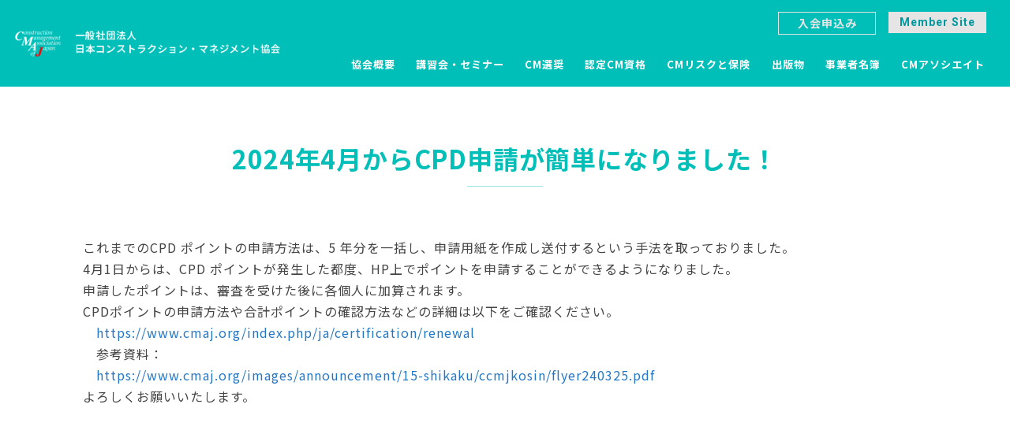

--- FILE ---
content_type: text/html; charset=utf-8
request_url: https://www.cmaj.org/index.php/ja/information/info-honbu/2995-cmaj0401
body_size: 10330
content:
<!DOCTYPE html>
<html prefix="og: http://ogp.me/ns#" lang="ja-jp">
<head>
    <base href="https://www.cmaj.org/index.php/ja/information/info-honbu/2995-cmaj0401" />
	<meta http-equiv="content-type" content="text/html; charset=utf-8" />
	<meta name="author" content="本部事務局" />
	<meta name="generator" content="Joomla! - Open Source Content Management" />
	<title>2024年4月からCPD申請が簡単になりました！</title>
	<link href="/templates/cmaj_new/favicon.ico" rel="shortcut icon" type="image/vnd.microsoft.icon" />
	<link href="/components/com_jcomments/tpl/default/style.css?v=3002" rel="stylesheet" type="text/css" />
	<link href="https://cdn.jsdelivr.net/npm/simple-line-icons@2.4.1/css/simple-line-icons.css" rel="stylesheet" type="text/css" />
	<link href="/components/com_k2/css/k2.css?v=2.10.3&b=20200429" rel="stylesheet" type="text/css" />
	<link href="/media/system/css/modal.css?1c29673d1eb43808e2150aa37b6d16ef" rel="stylesheet" type="text/css" />
	<link href="/media/com_attachments/css/attachments_hide.css" rel="stylesheet" type="text/css" />
	<link href="/media/com_attachments/css/attachments_list.css" rel="stylesheet" type="text/css" />
	<link href="/plugins/system/jce/css/content.css?badb4208be409b1335b815dde676300e" rel="stylesheet" type="text/css" />
	<script type="application/json" class="joomla-script-options new">{"csrf.token":"23cb881e37a32ad6f2bae607e51d4a89","system.paths":{"root":"","base":""},"system.keepalive":{"interval":3540000,"uri":"\/index.php\/ja\/component\/ajax\/?format=json"}}</script>
	<script src="/media/jui/js/jquery.min.js?1c29673d1eb43808e2150aa37b6d16ef" type="text/javascript"></script>
	<script src="/media/jui/js/jquery-noconflict.js?1c29673d1eb43808e2150aa37b6d16ef" type="text/javascript"></script>
	<script src="/media/jui/js/jquery-migrate.min.js?1c29673d1eb43808e2150aa37b6d16ef" type="text/javascript"></script>
	<script src="/media/k2/assets/js/k2.frontend.js?v=2.10.3&b=20200429&sitepath=/" type="text/javascript"></script>
	<script src="/media/system/js/mootools-core.js?1c29673d1eb43808e2150aa37b6d16ef" type="text/javascript"></script>
	<script src="/media/system/js/core.js?1c29673d1eb43808e2150aa37b6d16ef" type="text/javascript"></script>
	<script src="/media/system/js/mootools-more.js?1c29673d1eb43808e2150aa37b6d16ef" type="text/javascript"></script>
	<script src="/media/system/js/modal.js?1c29673d1eb43808e2150aa37b6d16ef" type="text/javascript"></script>
	<script src="/media/com_attachments/js/attachments_refresh.js" type="text/javascript"></script>
	<script src="/media/system/js/caption.js?1c29673d1eb43808e2150aa37b6d16ef" type="text/javascript"></script>
	<!--[if lt IE 9]><script src="/media/system/js/polyfill.event.js?1c29673d1eb43808e2150aa37b6d16ef" type="text/javascript"></script><![endif]-->
	<script src="/media/system/js/keepalive.js?1c29673d1eb43808e2150aa37b6d16ef" type="text/javascript"></script>
	<script src="/media/jui/js/bootstrap.min.js?1c29673d1eb43808e2150aa37b6d16ef" type="text/javascript"></script>
	<script type="text/javascript">

		jQuery(function($) {
			SqueezeBox.initialize({});
			initSqueezeBox();
			$(document).on('subform-row-add', initSqueezeBox);

			function initSqueezeBox(event, container)
			{
				SqueezeBox.assign($(container || document).find('a.modal').get(), {
					parse: 'rel'
				});
			}
		});

		window.jModalClose = function () {
			SqueezeBox.close();
		};

		// Add extra modal close functionality for tinyMCE-based editors
		document.onreadystatechange = function () {
			if (document.readyState == 'interactive' && typeof tinyMCE != 'undefined' && tinyMCE)
			{
				if (typeof window.jModalClose_no_tinyMCE === 'undefined')
				{
					window.jModalClose_no_tinyMCE = typeof(jModalClose) == 'function'  ?  jModalClose  :  false;

					jModalClose = function () {
						if (window.jModalClose_no_tinyMCE) window.jModalClose_no_tinyMCE.apply(this, arguments);
						tinyMCE.activeEditor.windowManager.close();
					};
				}

				if (typeof window.SqueezeBoxClose_no_tinyMCE === 'undefined')
				{
					if (typeof(SqueezeBox) == 'undefined')  SqueezeBox = {};
					window.SqueezeBoxClose_no_tinyMCE = typeof(SqueezeBox.close) == 'function'  ?  SqueezeBox.close  :  false;

					SqueezeBox.close = function () {
						if (window.SqueezeBoxClose_no_tinyMCE)  window.SqueezeBoxClose_no_tinyMCE.apply(this, arguments);
						tinyMCE.activeEditor.windowManager.close();
					};
				}
			}
		};
		jQuery(window).on('load',  function() {
				new JCaption('img.caption');
			});jQuery(function($){ initTooltips(); $("body").on("subform-row-add", initTooltips); function initTooltips (event, container) { container = container || document;$(container).find(".hasTooltip").tooltip({"html": true,"container": "body"});} });
	</script>

    <link rel="stylesheet" href="/templates/system/css/system.css" />
    <link rel="stylesheet" href="/templates/system/css/general.css" />


    <link rel="stylesheet" href="/templates/system/css/system.css" />
    <link rel="stylesheet" href="/templates/system/css/general.css" />
    <link rel="stylesheet" href="/components/com_jevents/views/flat/assets/css/events_css.css?3.4.50" />    
    
	<meta charset="utf-8">
	<title>一般社団法人 日本コンストラクション・マネジメント協会</title>
	<meta name="description" content="" />
	<meta name="keywords" content="" />
	<meta name="viewport" content="width=device-width, initial-scale=1">
	<meta name="format-detection" content="telephone=no">
	<link href="https://fonts.googleapis.com/css?family=Roboto:400,500,700" rel="stylesheet">
	<link href="https://use.fontawesome.com/releases/v5.9.0/css/all.css" rel="stylesheet">
	<link href="/media/jui/css/icomoon.css" rel="stylesheet">
	<link rel="stylesheet" href="/templates/cmaj_new/css/styles.css">
	<link rel="stylesheet" href="/templates/cmaj_new/css/styles_custom.css">
	<link href="/templates/cmaj_new/css/swiper.css" rel="stylesheet">
	<link href="/templates/cmaj_new/css/modaal.css" rel="stylesheet">
<style>
	header .gnav.open .user-menu-box {
	    display: none !important;
	}
</style>
</head>
<body>
	<div class="wrapper pg_lower pg_pickup detail pg_lower pg_about index pg_cmaj0401 member0">


		<!-- header -->
		<header class="header">
			<div class="container">
				<div class="colWrap sp-colWrap">
					<h1 class="logo mdl sp-mdl"><a href="/"><img class="img-responsive0" src="/templates/cmaj_new/images/common/logo.png" width="433" height="44" alt="一般社団法人 日本コンストラクション・マネジメント協会"></a></h1>
					<div class="navFrame">
						<div class="gnav">
							<ul class="colWrap mdl menu">
															<li class="hasChild menu-about">
									<a href="/about/">協会概要</a>
									<div class="subMenu">
										<div class="colWrap mdl inner">
											<p class="title">協会概要</p>
											<div class="menuWrap">
												<ul class="colWrap mdl wrap boxAlign-left">
													<li><a href="/about/index.html">概要</a></li>
													<li><a href="/about/greeting.html">会長挨拶</a></li>													
													<li><a href="/about/policy.html">基本理念</a></li>
													<li><a href="/about/history.html">沿革</a></li>
													<li><a href="/about/org-map.html">組織図</a></li>
													<li><a href="/about/officer.html">役員</a></li>
													<li><a href="/about/settlement.html">決算公告</a></li>
<li><a href="/about/rules.html">規程類</a></li>
<li><a href="/about/access.html">所在地</a></li><li><a href="/about/new-entry.html">入会申込み</a></li>										</ul>
											</div>
										</div>
									</div>
								</li>
								<li class="hasChild menu-seminar">
									<a href="/seminar/">講習会・セミナー</a>
									<div class="subMenu">
										<div class="colWrap mdl inner">
											<p class="title">講習会・セミナー</p>
											<div class="menuWrap">
												<ul class="colWrap mdl wrap boxAlign-left">
													<li><a href="/seminar/gbkouza.html">CMガイドブック集中講座</a></li>
													<li><a href="/seminar/cm-school.html">CMスクール</a></li>
<li><a href="/index.php/ja/seminar/cm-seminar">CMスキルアップ・セミナー</a></li>
													<li><a href="/seminar/cmajforum.html">CMAJフォーラム</a></li>
													<li><a href="/seminar/2892-public-cm-public-seminar">公共ＣＭ活用セミナー</a></li>
												</ul>
											</div>
										</div>
									</div>

								</li>
								<li class="hasChild menu-award">
									<a href="/award/">CM選奨</a>
									<div class="subMenu">
										<div class="colWrap mdl inner">
											<p class="title">CM選奨</p>
											<div class="menuWrap">
												<ul class="colWrap mdl wrap boxAlign-left">
													<li><a href="/award/index.html">CM選奨とは</a></li>
													<li><a href="/award/new.html">最新のCM選奨案内</a></li>
													<li><a href="/award/digest.html">CM選奨受賞プロジェクト</a></li>
												</ul>
											</div>
										</div>
									</div>
								</li>
								<li class="hasChild menu-examination">
									<a href="/certification/ccmj">認定CM資格</a>
									<div class="subMenu">
										<div class="colWrap mdl inner">
											<p class="title">認定CM資格</p>
											<div class="menuWrap">
												<ul class="colWrap mdl wrap boxAlign-left">
													<li><a href="/certification/ccmj">認定CM資格（CCMJ）とは</a></li>
													<li><a href="/certification/info.html">資格試験情報</a></li>
													<li><a href="/certification/interview">合格者インタビュー</a></li>
													<li><a href="/certification/2836">過去問題集</a></li>
													<li><a href="/certification/renewal.html">CPD研修・資格更新</a></li>
													<li><a href="https://www.cmaj.org/cpd/login">CPDポイント申請</a></li>
												</ul>
											</div>
										</div>
									</div>


								</li>
								<li class="noChild menu-hoken"><a href="/new-hoken/">CMリスクと保険</a></li>
								<li class="noChild menu-publication"><a href="/publications/">出版物</a></li>
								<li class="noChild menu-company-list"><a href="/about/company-list.html">事業者名簿</a></li>
								<li class="noChild menu-cm-associate"><a href="/about/cm-associate/registration.html">CMアソシエイト</a></li>
											</ul>
							<div class="art-block clearfix user-login-box"><div class="art-blockcontent"><form action="/index.php/ja/information/info-honbu" method="post" id="login-form" class="form-inline">
			<div class="pretext">
			<p>*</p>
		</div>
		<div class="userdata">
		<div id="form-login-username" class="control-group">
			<div class="controls">
									<div class="input-prepend">
						<span class="add-on">
							<span class="icon-user hasTooltip" title="ユーザ名"></span>
							<label for="modlgn-username" class="element-invisible">ユーザ名</label>
						</span>
						<input id="modlgn-username" type="text" name="username" class="input-small" tabindex="0" size="18" placeholder="ユーザ名" />
					</div>
							</div>
		</div>
		<div id="form-login-password" class="control-group">
			<div class="controls">
									<div class="input-prepend">
						<span class="add-on">
							<span class="icon-lock hasTooltip" title="パスワード">
							</span>
								<label for="modlgn-passwd" class="element-invisible">パスワード							</label>
						</span>
						<input id="modlgn-passwd" type="password" name="password" class="input-small" tabindex="0" size="18" placeholder="パスワード" />
					</div>
							</div>
		</div>
						<div id="form-login-remember" class="control-group checkbox">
			<label for="modlgn-remember" class="control-label">自動ログイン</label> <input id="modlgn-remember" type="checkbox" name="remember" class="inputbox" value="yes"/>
		</div>
				<div id="form-login-submit" class="control-group">
			<div class="controls">
				<button type="submit" tabindex="0" name="Submit" class="btn btn-primary login-button art-button">ログイン</button>
			</div>
		</div>
					<ul class="unstyled">
							<li>
					<a href="/index.php/ja/cb-forgot-login">
					ユーザ名を忘れましたか？</a>
				</li>
				<li>
					<a href="/index.php/ja/cb-forgot-login">
					パスワードを忘れましたか？</a>
				</li>
			</ul>
		<input type="hidden" name="option" value="com_users" />
		<input type="hidden" name="task" value="user.login" />
		<input type="hidden" name="return" value="aHR0cHM6Ly93d3cuY21hai5vcmcvaW5kZXgucGhwL2phL2luZm9ybWF0aW9uL2luZm8taG9uYnUvMjk5NS1jbWFqMDQwMQ==" />
		<input type="hidden" name="23cb881e37a32ad6f2bae607e51d4a89" value="1" />	</div>
			<div class="posttext">
			<p>-</p>
		</div>
	</form></div></div><div class="art-block clearfix user-menu-box"><div class="art-blockcontent"><ul class="menu user-menu"><li class="item-1374"><a href="/index.php/ja/rinjirijikai">定時総会報告</a></li></ul></div></div>							<div class="btn_registration"><a href="/index.php/ja/about/new-entry">入会申込み</a></div>
							<div class="btn_link en" id="member-site-btn"><a href="/index.php/ja/login-form">Member Site</a></div>
							<div class="btn_link en" id="user-menu-btn"><a href="#" class="off">Member Menu</a></div>
													</div>
					</div>
				</div>
			</div>

			<div class="menuBtn sp">
				<div><span>MENU</span></div>
			</div>
		</header>

		<!-- content -->
		<div class="content">


			<h1 class="pgTitle">2024年4月からCPD申請が簡単になりました！</h1>




<div class="item-page" itemscope itemtype="https://schema.org/Article">
	<meta itemprop="inLanguage" content="ja-JP" />
	
		
						
		
	
	
		
								<div itemprop="articleBody">
		<section class="section pointSection pt0">
<div class="container">
<div class="mt12 colWrap">
<div class="txt">
<p>これまでのCPD ポイントの申請方法は、5 年分を一括し、申請用紙を作成し送付するという手法を取っておりました。<br />4月1日からは、CPD ポイントが発生した都度、HP上でポイントを申請することができるようになりました。<br />申請したポイントは、審査を受けた後に各個人に加算されます。</p>
<p>CPDポイントの申請方法や合計ポイントの確認方法などの詳細は以下をご確認ください。<br />　<a href="/index.php/ja/certification/renewal" target="_blank" class="link">https://www.cmaj.org/index.php/ja/certification/renewal</a></p>
<p>　参考資料：<br />　<a href="/images/announcement/15-shikaku/ccmjkosin/flyer240325.pdf" target="_blank" rel="noopener" class="link">https://www.cmaj.org/images/announcement/15-shikaku/ccmjkosin/flyer240325.pdf</a></p>
<p>よろしくお願いいたします。</p>
</div>
</div>
<p class="mt30 text-right namae"><span class="in-block"></span></p>
</div>
</section> <div class="attachmentsContainer">

<div class="attachmentsList" id="attachmentsList_com_content_default_2995"></div>

</div>	</div>

	
							</div>




			<section class="section linkSection">
				<div class="container">
					<h2 class="hide">リンク</h2>
					<div class="colWrap mdl boxAlign-center sp-colWrap sp-mdl sp-boxAlign-center sp2-block">
				<div class="banner">
							<a href="https://www.facebook.com/CMAJ2017/" target="_blank" title="日本CM協会 Facebook"><i class="fab fa-facebook"></i></a>
						</div>		
						<div class="txt">
							<ul class="linkList colWrap sp-colWrap sp2-block">
								<li><a href="/discharge/">免責事項</a></li>
								<li><a href="/privacy/">個人情報保護方針について</a></li>
								<li><a href="/index.php/ja/about/access">お問い合わせ</a></li>
							</ul>
						</div>					</div>
				</div>
			</section>


			<div class="pageTop" id="page-top">
				<a>PAGE TOP</a>
			</div>
		</div><!--/.content-->

		<footer>
			<div class="container">
				<div class="fnavFrame colWrap">
					<div class="box">
						<div class="fnav">
							<p class="title"><a href="/about/">協会概要</a></p>
							<div class="menu">
								<ul>
										<li><a href="/about/index.html">-概要</a></li>
													<li><a href="/about/greeting.html">-会長挨拶</a></li>													
													<li><a href="/about/policy.html">-基本理念</a></li>
													<li><a href="/about/history.html">-沿革</a></li>
													<li><a href="/about/org-map.html">-組織図</a></li>
													<li><a href="/about/officer.html">-役員</a></li>
													<li><a href="/about/settlement.html">-決算公告</a></li>
<li><a href="/about/rules.html">-規程類</a></li>
<li><a href="/about/access.html">-所在地</a></li><li><a href="/about/new-entry.html">-入会申込み</a></li>	
								</ul>
							</div>
						</div></div>
					
<div class="box">
						<div class="fnav">
							<p class="title"><a href="/seminar/">講習会・セミナー</a></p>
						<div class="menu">
								<ul>
										<li><a href="/seminar/gbkouza.html">-CMガイドブック集中講座</a></li>
													<li><a href="/seminar/cm-school.html">-CMスクール</a></li>
													<li><a href="/seminar/cmajforum.html">-CMAJフォーラム</a></li>

								</ul>
							</div>
						</div></div>

					<div class="box">
						<div class="fnav">
							<p class="title"><a href="/index.php/ja/award/">CM選奨</a></p>
							<div class="menu">
								<ul>
									<li><a href="/index.php/ja/award/index">- CM選奨とは</a></li>
									<li><a href="/index.php/ja/award/new">- 
最新のCM選奨案内</a></li>
									<li><a href="/index.php/ja/award/digest">- CM選奨受賞プロジェクト</a></li>
								</ul>
							</div>
						</div>
						<div class="fnav">
							<p class="title"><a href="/index.php/ja/new-hoken/">CM賠償責任保険</a></p>
						</div>
					</div>

					
					<div class="box">
						<div class="fnav">
							<p class="title"><a href="/index.php/ja/certification/">認定CM資格</a></p>
							<div class="menu">
								
									<ul>
											<li><a href="/certification/about.html">-認定CM資格（CCMJ）の概要</a></li>
													<li><a href="/certification/info.html">-資格試験情報</a></li>
													<li><a href="/certification/renewal.html">-CPD研修・資格更新</a></li>							</ul></div>
							</div>
						</div>
	<div class="box">
						<div class="fnav">
							
<p class="title"><a href="/publications/">出版物</a></p>		
<p class="title"><a href="/about/company-list.html">事業者名簿</a></p>
<p class="title"><a href="/about/cm-associate/registration.html">CMアソシエイト</a></p>	
<p class="title"><a href="/index.php/ja/cm/index2">CMとは</a></p>
<p class="title"><a href="/index.php/ja/about/download">ダウンロード</a></p>
<p class="title"><a href="/index.php/ja/site-pages/2368-20thanniversary">20周年記念特設ページ</a></p>
</div>
								
									

									
									
								</div>
							</div>
						</div>
					</div>				</div>
			</div>
			<p class="copyright">© Construction Management Association of Japan</p>
		</footer>
	</div><!--/.wrapper-->



	<!-- jQuery -->
<!--	<script src="https://code.jquery.com/jquery-1.12.4.min.js"></script> -->
	<script src="https://code.jquery.com/ui/1.12.1/jquery-ui.min.js"></script> 
	<script src="https://cdnjs.cloudflare.com/ajax/libs/jquery-easing/1.3/jquery.easing.min.js"></script>
	<script src="/templates/cmaj_new/js/common.js"></script>
	<script src="/templates/cmaj_new/js/pagetop.js"></script>
	<script src="/templates/cmaj_new/js/ofi.min.js"></script>
	<script src="/templates/cmaj_new/js/swiper.js"></script> 
	<script src="/templates/cmaj_new/js/accordion.js"></script> 
	
	<script src="/templates/cmaj_new/js/modaal.js"></script>

	<script src="/templates/cmaj_new/js/js-mouse.js" defer></script>
	<script src="/templates/cmaj_new/js/anim.js" defer></script>
	


	<script>
var kaiin_login_flg = 0;
	</script>

	<script>
		objectFitImages('img');
	</script>

	<script>
	(function($) {
		//pickup
		$(".pickupSection .box").each(function() {
			src = $(this).find("img").attr("src");
			$(this).find(".img span").css("background-image", "url("+ src +")");
			console.log(src+":"+$(this).find("span").css("background-image"));
		});
	})(jQuery);
	</script>
	
	<script>
	(function($) {
		var url = location.href ;
		var siteTitle = "一般社団法人 日本コンストラクション・マネジメント協会";
		var mlad = "";
		var pageTitle = "";
		if ($(".main .detailFrame .ttl_m").length > 0) {
			pageTitle = $(".main .detailFrame .ttl_m").text();
		}
		else if ($(".pgTitle").length > 0) {
			pageTitle = $(".pgTitle").text();
		}
		var mlsubject = pageTitle;
		var mlbody = pageTitle + "%0D%0A" + url + "%0D%0A%0D%0A";
		var mailto = "mailto:" + mlad + "?subject=" + mlsubject + "&body=" + mlbody;

		
		$(".snsList .fb a").click(function() {
			//openWin('http://www.facebook.com/share.php?u=https%3A%2F%2Fwww.facebook.com%2Fpg%2FCMAJ2017%2Fposts%2F&amp;src=sdkpreparse');
			openWin('http://www.facebook.com/share.php?u='+ url);
			//snsWin.focus();
		});

		$(".snsList .tw a").click(function() {
			openWin('https://twitter.com/share?url='+ url + '&text=' + pageTitle + ': ' + siteTitle);
			//snsWin.focus();
		});

		$(".snsList .ht a").click(function () {
			openWin('http://b.hatena.ne.jp/entry/' + url);
			//snsWin.focus();
		});

		$(".snsList .ml a").attr("href", mailto);
		

		function openWin(url){
			var winWidth = 500;
			var winHeight = 420;
			//別窓の左と上の余白を求める
			var w = (screen.width - winWidth ) / 2;
			var h = (screen.height - winHeight ) / 2;
			if(w <= 0 ) {
				w = 0;
			}

			if(h <= 0 ) {
				h = 0;
			}
			//オプションパラメーターleftとtopに余白の値を指定
			window.open(url,"snsWin","resizable=no,scrollbars=yes,status=no, width="+ winWidth +",height="+ winHeight + ",left=" + w + ",top=" + h);
		}
	})(jQuery);

	</script>
	<script>
	(function($) {
		const bg = document.querySelector(".slide-bg");
		const duration = 800;
		const delay = 6000;
		const fadeOut_duration = 500;//スライドが切り替わる前のfadeOutアニメーションの時間
		const fadeOut_delay = delay - fadeOut_duration;
		let count = 0;//スライド切り替わりの数を取得（bgアニメーション用）

		var swiper = new Swiper('.visualSection .slider', {
			slidesPerView: 1,
			effect: 'fade',
			loop: true,
			autoplay: {
				delay: delay,
			},
			speed: duration,
			on: {
				imagesReady: function(){
					this.el.classList.remove('loading');
					$(".visualSection").removeClass('loading');
				},
				slideChangeTransitionStart: function() {
					$(bg).attr('data-key', (count % 3));//3スライド毎にbgアニメを繰り返す
					count++;
    	
					// スライドが切り替わったタイミングでカスタムクラスを付与（テキスト用）
					const activeSlide = this.slides[this.activeIndex];
					const currentIndex = this.activeIndex;
					setTimeout(() => {
						$(activeSlide).addClass('fade-out');
					}, fadeOut_delay); // fadeOut_delay秒後に追加

					// 一定時間後にクラスを削除
					setTimeout(() => {
						$(activeSlide).removeClass('fade-out');
					}, fadeOut_duration); // fadeOut_duration秒後に削除
				}
				
			},
		});

		var swiper2 = new Swiper('.pickupSection .slider', {
			//slidesPerView: 'auto',
			slidesPerView: 4,
      			//centeredSlides: true,
			spaceBetween: "1.25%",
			loop: true,
			navigation: {
				nextEl: '.swiper-button-next',
				prevEl: '.swiper-button-prev',
			},
			autoplay: true,
			speed: 1000,
			//autoHeight: true,
			//on: {
			//},
			 breakpoints: {
			    768: {
				slidesPerView: 3,
				spaceBetween: '10px',
			    },
			    640: {
				slidesPerView: 2,
				spaceBetween: '10px',
			    },
			    500: {
				slidesPerView: 1,
      				//centeredSlides: true,
				spaceBetween: '50%',
			    },
			},
		});

		$(".pickupSection .slider").hover(function(){
			 swiper2.autoplay.stop();
		}, function(){
			 swiper2.autoplay.start();
		});
	})(jQuery);




	</script>

	<script>
	(function($) {
			var memberSiteBtn = "#member-site-btn";
			var userMenuBtn = "#user-menu-btn";
			var userLoginBox = ".user-login-box";
			var userMenuBox = ".user-menu-box";
			var stateM = false;
			
			var window_w = window.innerWidth ? window.innerWidth: $(window).width();

			//会員メニュー
			$(userMenuBtn).mouseover(function() {
				if(window_w > 767){
					//$(".user-menu-box").stop().slideDown("fast");
					jQuery(".user-menu-box").show();
		    	} else {
					jQuery(".user-menu-box").show();
				}
			});
			$(userMenuBox).mouseover(function() {
				if(window_w > 767){
					//$(".user-menu-box").stop().slideDown("fast");
					jQuery(".user-menu-box").show();
		    	} else {
					jQuery(".user-menu-box").show();
				}
			});
			$(userMenuBox).mouseout(function() {
				if(window_w > 767){
					//$(".user-menu-box").stop().slideUp("fast");
					jQuery(".user-menu-box").hide();
		    	} else {
					jQuery(".user-menu-box").show();
				}
			});
			$(window).resize(function() {
				if(window_w > 767){
					jQuery(".user-menu-box").hide();
				} else {
					jQuery(".user-menu-box").show();
				}
			});


			//会員ボタンクリックで表示
			//if($(userMenuBox).length){
			if( kaiin_login_flg == 1 ) {
				$(userLoginBox).hide();
				$(memberSiteBtn).hide();
				$(userMenuBtn).show();
				
				//$('.gnav .user-login-box .logout-button input[type="submit"]').val("Logout");
			} else if( kaiin_login_flg == 3 ) {
				$(userLoginBox).hide();
				$(userMenuBtn).hide();
				$(memberSiteBtn).hide();
			} else {
				$(userLoginBox).hide();
				$(userMenuBtn).hide();
				$(memberSiteBtn).show();
//				$(document).on('click', memberSiteBtn, function(){
//					if(stateM == false) {//close状態815cmaj122397
//						scrollpos = $(window).scrollTop();
//						$(userLoginBox).toggleClass("fixed").css({'top': -scrollpos})
//						stateM = true;
//					} else {//open状態
//						$(userLoginBox).removeClass('fixed').css({'top': 0});
//						window.scrollTo( 0 , scrollpos );
//
//						//閉じるときに一時的にcloseクラスを追加
//						$(this).addClass("close");
//						$(this).delay(1000).queue(function() {
//						    $(this).removeClass('close').dequeue();
//						});
//
//						stateM = false;
//					}
//
//					$(userLoginBox).toggleClass("open");
//					$(this).toggleClass("open");
//					$("html").toggleClass("open");
//				});
				
				
				
//				$('#member-site-btn').on('click',function(){
//					if($('#member-site-btn').hasClass('off')){
//						$('#member-site-btn').removeClass('off');
//						$//('.user-login-box').animate({'marginLeft':'400px'},300).addClass('on');
//						$(".user-login-box").show("slide", {direction: "right"}, 1000);
//					}else{
//						$('#member-site-btn').addClass('off');
//						//$('.user-login-box').animate({'marginLeft':'0px'},300);
//						$(".user-login-box").hide("slide", {direction: "right"}, 1000);
//					}
//				});
			}

			// グローバルメニュー現在位置
			if(document.URL.match(/about\/company-list/)) {
				$('.gnav li.menu-company-list').addClass('current');
			} else if(document.URL.match(/about\/cm-associate/)) {
				$('.gnav li.menu-cm-associate').addClass('current');
			} else if(document.URL.match(/about/)) {
				$('.gnav li.menu-about').addClass('current');
			} else if(document.URL.match(/seminar/)) {
				$('.gnav li.menu-seminar').addClass('current');
			} else if(document.URL.match(/award/)) {
				$('.gnav li.menu-award').addClass('current');
			} else if(document.URL.match(/certification/)) {
				$('.gnav li.menu-examination').addClass('current');
			} else if(document.URL.match(/hoken/)) {
				$('.gnav li.menu-hoken').addClass('current');
			} else if(document.URL.match(/publications/)) {
				$('.gnav li.menu-publication').addClass('current');
			}

			// サブメニュー現在位置
			if(document.URL.match(/about/)) {
				if(document.URL.match(/about\/index/) || document.URL.match(/about\/?$/)) {
					$('.subNav li.submenu-about').addClass('current');
				} else if(document.URL.match(/greeting/)) {
					$('.subNav li.submenu-greeting').addClass('current');
				} else if(document.URL.match(/policy/)) {
					$('.subNav li.submenu-policy').addClass('current');
				} else if(document.URL.match(/history/)) {
					$('.subNav li.submenu-history').addClass('current');
				} else if(document.URL.match(/org-map/)) {
					$('.subNav li.submenu-org-map').addClass('current');
				} else if(document.URL.match(/officer/)) {
					$('.subNav li.submenu-officer').addClass('current');
				} else if(document.URL.match(/settlement/)) {
					$('.subNav li.submenu-settlement').addClass('current');
				} else if(document.URL.match(/rules/)) {
					$('.subNav li.submenu-rules').addClass('current');
				} else if(document.URL.match(/access/)) {
					$('.subNav li.submenu-access').addClass('current');
				} else if(document.URL.match(/new-entry/)) {
					$('.subNav li.submenu-new-entry').addClass('current');
				}
			} else if(document.URL.match(/seminar/)) {
				if(document.URL.match(/cm-seminar/)) {
					$('.subNav li.submenu-cm-seminar').addClass('current');
				} else if(document.URL.match(/public-cm/)) {
					$('.subNav li.submenu-public-cm').addClass('current');
				} else if(document.URL.match(/gbkouza/) || document.URL.match(/seminar\/?$/)) {
					$('.subNav li.submenu-gbkouza').addClass('current');
				} else if(document.URL.match(/cm-school/)) {
					$('.subNav li.submenu-cm-school').addClass('current');
				} else if(document.URL.match(/cmajforum/)) {
					$('.subNav li.submenu-cmajforum').addClass('current');
				}
			} else if(document.URL.match(/award/)) {
				if(document.URL.match(/award\/index/) || document.URL.match(/award\/?$/)) {
					$('.subNav li.submenu-award').addClass('current');
				} else if(document.URL.match(/new/)) {
					$('.subNav li.submenu-new').addClass('current');
				} else if(document.URL.match(/digest/)) {
					$('.subNav li.submenu-archive').addClass('current');
				}
			} else if(document.URL.match(/certification/)) {
				if(document.URL.match(/certification\/about/) || document.URL.match(/certification\/?$/)) {
					$('.subNav li.submenu-about').addClass('current');
				} else if(document.URL.match(/ccmj/)) {
					$('.subNav li.submenu-ccmj').addClass('current');
				} else if(document.URL.match(/info/)) {
					$('.subNav li.submenu-info').addClass('current');
				} else if(document.URL.match(/renewal/)) {
					$('.subNav li.submenu-renewal').addClass('current');
				} else if(document.URL.match(/interview/)) {
					$('.subNav li.submenu-interview').addClass('current');
				} else if(document.URL.match(/2069/)) {
					$('.subNav li.submenu-past-exam').addClass('current');
				}
			}

			// 画像URLの書き換え
			$('img.modurl').each(function(){
				var url = $(this).attr('src');
				if (url) {
					// 相対パス指定にパスを追加
					if (! url.match(/^https?:\/\//)) {
						$(this).attr('src', '/templates/cmaj_new' + url);
					}
				}
			});
	})(jQuery);
	</script>
	<!-- Global site tag (gtag.js) - Google Analytics -->
<script async src="https://www.googletagmanager.com/gtag/js?id=UA-169922244-1"></script>
<script>
  window.dataLayer = window.dataLayer || [];
  function gtag(){dataLayer.push(arguments);}
  gtag('js', new Date());

  gtag('config', 'UA-169922244-1');
</script>

<script type="text/javascript" src="/templates/cmaj_new/js/jquery.pagination.js"></script>
<script>
(function($) {
	$('#pagination-list').pagination({
	    itemElement : '> li', // アイテムの要素
	    displayItemCount : 20,
	    onePageOnlyDisplay : false,
	    firstEndPageBtnMode : false,
	    paginationClassName : 'pagination',
	    prevBtnText : '&lt;　前のページへ',
	    nextBtnText : '次のページへ　&gt;',
	});
})(jQuery);
</script>

<!--
:::
ユーザー
object(Joomla\CMS\User\User)#52 (26) {
  ["isRoot":protected]=>
  bool(false)
  ["id"]=>
  int(0)
  ["name"]=>
  NULL
  ["username"]=>
  NULL
  ["email"]=>
  NULL
  ["password"]=>
  NULL
  ["password_clear"]=>
  string(0) ""
  ["block"]=>
  NULL
  ["sendEmail"]=>
  int(0)
  ["registerDate"]=>
  NULL
  ["lastvisitDate"]=>
  NULL
  ["activation"]=>
  NULL
  ["params"]=>
  NULL
  ["groups"]=>
  array(1) {
    [0]=>
    string(1) "9"
  }
  ["guest"]=>
  int(1)
  ["lastResetTime"]=>
  NULL
  ["resetCount"]=>
  NULL
  ["requireReset"]=>
  NULL
  ["_params":protected]=>
  object(Joomla\Registry\Registry)#54 (3) {
    ["data":protected]=>
    object(stdClass)#55 (0) {
    }
    ["initialized":protected]=>
    bool(false)
    ["separator"]=>
    string(1) "."
  }
  ["_authGroups":protected]=>
  NULL
  ["_authLevels":protected]=>
  array(3) {
    [0]=>
    int(1)
    [1]=>
    int(1)
    [2]=>
    int(5)
  }
  ["_authActions":protected]=>
  NULL
  ["_errorMsg":protected]=>
  NULL
  ["userHelper":protected]=>
  object(Joomla\CMS\User\UserWrapper)#53 (0) {
  }
  ["_errors":protected]=>
  array(0) {
  }
  ["aid"]=>
  int(0)
}

ユーザープロファイル
NULL

プロファイル
-->

</body>
</html>


--- FILE ---
content_type: application/javascript
request_url: https://www.cmaj.org/templates/cmaj_new/js/accordion.js
body_size: 62
content:
(function($) {
	$(".accordion").on("click", function(){
	    $(this).children().eq(1).slideToggle(300);
	    $(this).toggleClass("open");
	});
})(jQuery);


--- FILE ---
content_type: application/javascript
request_url: https://www.cmaj.org/templates/cmaj_new/js/js-mouse.js
body_size: 436
content:
const mouse = document.getElementById('js-mouse');
let currentLink;
let hovFlag = null;
 document.addEventListener('mousemove', function(e) {
    if (currentLink) {
        const rect = currentLink.getBoundingClientRect();
        const x = e.clientX - rect.left;
        const y = e.clientY - rect.top;
        mouse.style.transform = `translate(${x}px, ${y}px)`;
    }
});

document.querySelectorAll('.assocNewsSec .linkBtnList a').forEach(function(link) {
    link.addEventListener('mouseenter', function(e) {
    	currentLink = e.target;
        currentLink.appendChild(mouse);
        mouse.classList.add('js-hover');
    });

    link.addEventListener('mouseleave', function(e) {
        mouse.classList.remove('js-hover');
        document.body.appendChild(mouse); // マウス要素を元の位置に戻す
        currentLink = null;
    });
});

function mousemove(container) {
    document.addEventListener('mousemove', function(e) {
        const rect = container.getBoundingClientRect();
        const x = e.clientX - rect.left;
        const y = e.clientY - rect.top;
        mouse.style.transform = 'translate(' + x + 'px, ' + y + 'px)';
    });
}

--- FILE ---
content_type: application/javascript
request_url: https://www.cmaj.org/templates/cmaj_new/js/pagetop.js
body_size: 723
content:
(function($) {
	var topBtn = $('#page-top');
	var position= 400;
	//topBtn.hide();
	//�X�N���[����600�ɒB������{�^���\��
/*	$(window).scroll(function () {
		if ($(this).scrollTop() > position) {
			topBtn.fadeIn();
		} else {
			topBtn.fadeOut();
		}

	scrollHeight = $(document).height(); //�h�L�������g�̍��� 
        scrollPosition = $(window).height() + $(window).scrollTop(); //���ݒn 
        footHeight = $("footer").innerHeight(); //footer�̍����i���~�߂����ʒu�j
	        if ( scrollHeight - scrollPosition  <= footHeight ) { //�h�L�������g�̍����ƌ��ݒn�̍���footer�̍����ȉ��ɂȂ�����
	            topBtn.css({
	                "position":"absolute", //pisition��absolute�i�e�Fwrapper����̐�Βl�j�ɕύX
	                "bottom": footHeight + 20 //������footer�̍��� + 20px�グ���ʒu�ɔz�u
	            });
	        } else { //����ȊO�̏ꍇ��
	            topBtn.css({
	                "position":"fixed", //�Œ�\��
	                "bottom": "20px" //������20px�グ���ʒu��
	            });
	        }
	});
*/

	//�X�N���[�����ăg�b�v
        topBtn.click(function () {
		$('body,html').animate({
			scrollTop: 0
		}, 500, 'easeOutCubic');
		return false;
        });
})(jQuery);

(function($){
	$('a[href^=#]').click(function() {
		var speed = 300;
		var href= $(this).attr("href");
		var target = $(href == "#" || href == "" ? 'html' : href);
		var position = target.offset().top;
		$("html, body").animate({scrollTop:position}, speed, "easeOutQuad");
		return false;
	});
})(jQuery);


--- FILE ---
content_type: application/javascript
request_url: https://www.cmaj.org/templates/cmaj_new/js/anim.js
body_size: 160
content:
document.addEventListener("load", () => { anim.classList.add("active")});

window.addEventListener("load", () => {
    const anims = document.querySelectorAll(".anim");
    anims.forEach(anim => {
        anim.classList.add("active");
    });
});